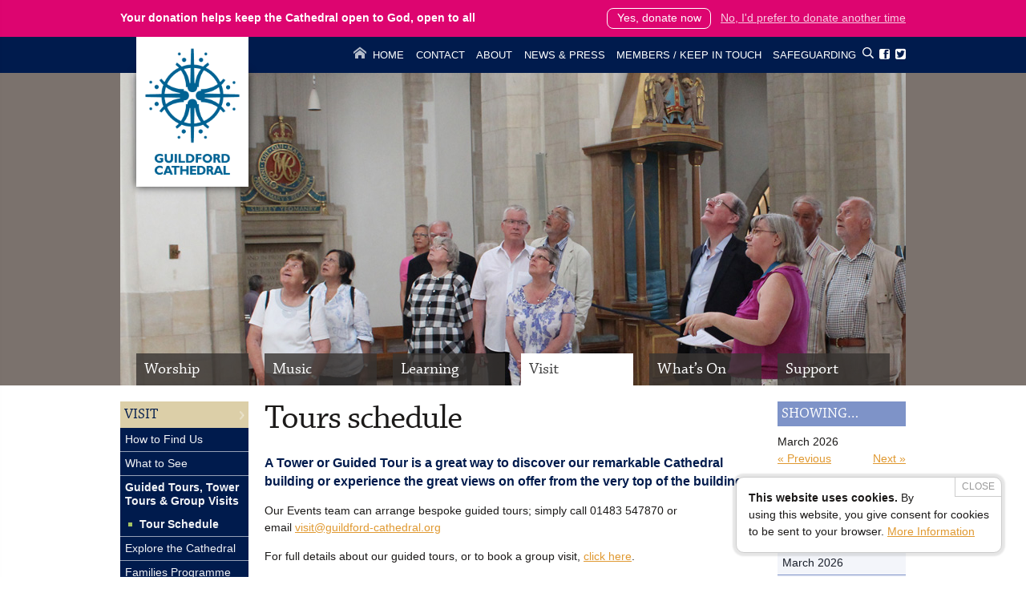

--- FILE ---
content_type: text/html; charset=UTF-8
request_url: https://www.guildford-cathedral.org/visit/tours/schedule/march
body_size: 6967
content:
<!DOCTYPE html PUBLIC "-//W3C//DTD XHTML 1.0 Strict//EN" "http://www.w3.org/TR/xhtml1/DTD/xhtml1-strict.dtd">
<html xmlns="http://www.w3.org/1999/xhtml" xml:lang="en" lang="en">
	<head>
		<link rel="stylesheet" href="https://use.typekit.net/fmm5ipm.css">
		<link rel="stylesheet" type="text/css" href="/core/css/columns.css?1400153682" media="all" />		<link rel="stylesheet" type="text/css" href="/css/layout.css?1610381714" media="screen, projection" />		<link rel="stylesheet" type="text/css" href="/css/style.css?1748609689" media="all" />		<link rel="stylesheet" type="text/css" href="/css/print.css?1213620212" media="print" />		<link rel="stylesheet" type="text/css" href="/core/css/jquery/jquery.cookiepopup.css?1458932099" media="all" />		<link rel="stylesheet" type="text/css" href="/css/handheld.css?1607794128" media="screen and (max-width: 740px)" />				
		<!--[if lte IE 6]>
			<link rel="stylesheet" type="text/css" href="/css/layout-style-ie7.css?130921" />
			<script type="text/javascript" src="/core/scripts/pngfix.js" defer="defer"></script>
		<![endif]-->
		<!--[if IE 7]>
			<link rel="stylesheet" type="text/css" href="/css/layout-style-ie7.css?130921" />
		<![endif]-->
		
				<meta name="y_key" content="380594692519d29b" />
		<meta name="viewport" content="width=device-width, initial-scale=1.0" />
		
		<link rel="apple-touch-icon" sizes="180x180" href="/graphics/favicon/apple-touch-icon.png?v=m2RpeJBAvw">
		<link rel="icon" type="image/png" sizes="32x32" href="/graphics/favicon/favicon-32x32.png?v=m2RpeJBAvw">
		<link rel="icon" type="image/png" sizes="16x16" href="/graphics/favicon/favicon-16x16.png?v=m2RpeJBAvw">
		<link rel="manifest" href="/graphics/favicon/site.webmanifest?v=m2RpeJBAvw">
		<link rel="mask-icon" href="/graphics/favicon/safari-pinned-tab.svg?v=m2RpeJBAvw" color="#7e93c8">
		<link rel="shortcut icon" href="/graphics/favicon/favicon.ico?v=m2RpeJBAvw">
		<meta name="msapplication-TileColor" content="#7e93c8">
		<meta name="msapplication-config" content="/graphics/favicon/browserconfig.xml?v=m2RpeJBAvw">
		<meta name="theme-color" content="#ffffff">
		
				<title>Guildford Cathedral - Tour Schedule</title>
		
		<script type="text/javascript" src="/core/scripts/jquery.js"></script>
				
<!-- Global site tag (gtag.js) - Google Analytics -->
<script async src="https://www.googletagmanager.com/gtag/js?id=UA-4935453-1"></script>
<script>
  window.dataLayer = window.dataLayer || [];
  function gtag(){dataLayer.push(arguments);}
  gtag('js', new Date());
  gtag('config', 'UA-4935453-1', {"anonymize_ip":true});
</script>
	</head>
	<body class="visit">
							<div id="top-banner">
				<div class="inner">
					<p><strong>Your donation helps keep the Cathedral open to God, open to all</strong></p>
					<p class="donate"><a href="https://guildfordcathedral.enthuse.com/cp/51b56/fundraiser" target="_blank">Yes, donate now</a></p>
					<p class="hide"><a href="?hide-donation-banner=1">No, I&#39;d prefer to donate another time</a></p>
				</div>
			</div>
		
		<div id="handheld-header">
			<a href="/" class="logo"><img src="/graphics/handheld-logo.png" alt="Guildford Cathedral" /></a>
			<a href="#handheld-nav" title="Menu" class="menu"><img src="/core/graphics/fa/solid/bars.svg" alt="Menu" /></a>
		</div>
		<div id="handheld-nav">
			<ul  class="nav"><li  class=" home"><a href="/" >Home</a></li><li  class=" worship"><a href="/worship" >Worship</a><ul ><li  class=" services"><a href="/worship/services" >Services</a><ul ><li  class=" explained"><a href="/worship/services/explained" >Services Explained</a></li><li  class=" advent-theological-reflections"><a href="/worship/services/advent-theological-reflections" >Advent Theological Reflections</a><ul ><li  class=" sunday-30-november-introduction-to-advent"><a href="/worship/services/advent-theological-reflections/sunday-30-november-introduction-to-advent" >Sunday 30 November | Introduction to Advent</a></li><li  class=" the-prophets"><a href="/worship/services/advent-theological-reflections/the-prophets" >Sunday 7 December | The Prophets</a></li><li  class=" sunday-14-december-john-the-baptist"><a href="/worship/services/advent-theological-reflections/sunday-14-december-john-the-baptist" >Sunday 14 December | John the Baptist</a></li><li  class=" sunday-21-december-mary-mother-of-jesus"><a href="/worship/services/advent-theological-reflections/sunday-21-december-mary-mother-of-jesus" >Sunday 21 December | Mary Mother of Jesus</a></li></ul></li></ul></li><li  class=" chapels"><a href="/worship/chapels" >Chapels</a></li><li  class=" prayer"><a href="/worship/prayer" >Prayer</a><ul ><li  class=" cw"><a href="/worship/prayer/cw" >Common Worship</a><ul ><li  class=" morning"><a href="/worship/prayer/cw/morning" >Morning Prayer</a></li><li  class=" evening"><a href="/worship/prayer/cw/evening" >Evening Prayer</a></li><li  class=" night"><a href="/worship/prayer/cw/night" >Night Prayer</a></li></ul></li><li  class=" bcp"><a href="/worship/prayer/bcp" >Book of Common Prayer</a><ul ><li  class=" morning"><a href="/worship/prayer/bcp/morning" >Mattins</a></li><li  class=" evening"><a href="/worship/prayer/bcp/evening" >Evensong</a></li><li  class=" night"><a href="/worship/prayer/bcp/night" >Compline</a></li></ul></li><li  class=" cycle"><a href="/worship/prayer/cycle" >Cathedral Prayer Cycle</a></li></ul></li><li  class=" sermons"><a href="/worship/sermons" >Sermons</a><ul ><li  class=" CommunityRollSermon"><a href="/worship/sermons/CommunityRollSermon" >Community Roll 2025| 18 May 2025</a></li><li  class=" RJS"><a href="/worship/sermons/RJS" >Sermon | Racial Justice Sunday 9 February 2025 </a></li></ul></li><li  class=" rites"><a href="/worship/rites" >Baptisms, weddings, funerals and memorials</a></li><li  class=" young-people"><a href="/worship/young-people" >Children and Young People</a></li><li  class=" flowers"><a href="/worship/flowers" >Flowers</a></li><li  class=" Individual_Prayer"><a href="/worship/Individual_Prayer" >Individual Prayer</a></li></ul></li><li  class=" music"><a href="/music" >Music</a><ul ><li  class=" music-patrons-scheme"><a href="/music/music-patrons-scheme" >Music Patrons' Scheme </a><ul ><li  class=" notes-newsletters"><a href="/music/music-patrons-scheme/notes-newsletters" >Notes Newsletters</a></li></ul></li><li  class=" choir"><a href="/music/choir" >Cathedral Choir</a><ul ><li  class=" boys"><a href="/music/choir/boys" >Boy Choristers</a></li><li  class=" girls"><a href="/music/choir/girls" >Girl Choristers</a></li><li  class=" lay-clerks"><a href="/music/choir/lay-clerks" >Lay Clerks</a></li><li  class=" discography"><a href="/music/choir/discography" >Discography</a></li><li  class=" choir-association"><a href="/music/choir/choir-association" >Guildford Cathedral Choir Association</a></li></ul></li><li  class=" organists"><a href="/music/organists" >Organists</a><ul ><li  class=" organist"><a href="/music/organists/organist" >Organist</a></li><li  class=" sub-organist"><a href="/music/organists/sub-organist" >Sub Organist</a></li><li  class=" scholarships"><a href="/music/organists/scholarships" >Organ Scholarships</a><ul ><li  class=" organ-scholar-2025-25-jozef"><a href="/music/organists/scholarships/organ-scholar-2025-25-jozef" >Organ Scholar 2025/26 | Jozef Gaszka</a></li><li  class=" organ-scholar-2024-25-george-baldwin"><a href="/music/organists/scholarships/organ-scholar-2024-25-george-baldwin" >Organ Scholar 2024/25 | George Baldwin</a></li><li  class=" JeremyWan"><a href="/music/organists/scholarships/JeremyWan" >Organ Scholar 2023/24 | Jeremy Wan </a></li></ul></li><li  class=" previous"><a href="/music/organists/previous" >Previous Organists</a></li></ul></li><li  class=" organ"><a href="/music/organ" >Organ</a></li><li  class=" singers"><a href="/music/singers" >Guildford Cathedral Singers</a></li><li  class=" visiting-choirs"><a href="/music/visiting-choirs" >Visiting Choirs</a></li><li  class=" bellringing"><a href="/music/bellringing" >Bellringing</a></li></ul></li><li  class=" learn"><a href="/learn" >Learning</a><ul ><li  class=" role"><a href="/learn/role" >Our Role</a></li><li  class=" holy-spirit"><a href="/learn/holy-spirit" >Holy Spirit</a></li><li  class=" history"><a href="/learn/history" >History</a><ul ><li  class=" beginnings"><a href="/learn/history/beginnings" >Beginnings</a></li><li  class=" foundations"><a href="/learn/history/foundations" >Laying Foundations</a></li><li  class=" post-war"><a href="/learn/history/post-war" >Waiting in the Early Post-War Years</a></li><li  class=" brick-givers"><a href="/learn/history/brick-givers" >Brick-givers</a></li><li  class=" nave"><a href="/learn/history/nave" >Construction of the Nave</a></li><li  class=" consecration"><a href="/learn/history/consecration" >The Consecration</a></li><li  class=" today"><a href="/learn/history/today" >The Cathedral Today</a></li><li  class=" maufes-vision"><a href="/learn/history/maufes-vision" >Maufe&rsquo;s Vision</a></li></ul></li><li  class=" schools"><a href="/learn/schools" >Schools</a><ul ><li  class=" diocesan-eco-day"><a href="/learn/schools/diocesan-eco-day" >Diocesan Eco Day | Thursday 30 April 2026</a></li><li  class=" visits"><a href="/learn/schools/visits" >Types of Visit</a></li><li  class=" plan"><a href="/learn/schools/plan" >Planning Your Visit</a><ul ><li  class=" important-information-for-your-visit"><a href="/learn/schools/plan/important-information-for-your-visit" >Important information for your visit</a></li></ul></li><li  class=" prices"><a href="/learn/schools/prices" >Prices for School Visits and Workshops</a></li><li  class=" non-uksen"><a href="/learn/schools/non-uksen" >Non-UK and SEN</a></li><li  class=" resources"><a href="/learn/schools/resources" >Resources</a></li><li  class=" team"><a href="/learn/schools/team" >The Education Team</a></li><li  class=" contact"><a href="/learn/schools/contact" >Contact Us</a></li><li  class=" faq"><a href="/learn/schools/faq" >Frequently Asked Questions</a></li></ul></li><li  class=" families"><a href="/learn/families" >Families Programme</a><ul ><li  class=" information"><a href="/learn/families/information" >Information</a></li></ul></li><li  class=" cathedral"><a href="/learn/cathedral" >Around the Cathedral</a><ul ><li  class=" gallery"><a href="/learn/cathedral/gallery" >Photo Gallery</a></li></ul></li><li  class=" archive"><a href="/learn/archive" >Guildford Cathedral Archives</a><ul ><li  class=" our-collections"><a href="/learn/archive/our-collections" >Our Collections</a></li><li  class=" access-our-archives"><a href="/learn/archive/access-our-archives" >Access our Archives</a></li><li  class=" volunteer-in-our-archive"><a href="/learn/archive/volunteer-in-our-archive" >Volunteer in our Archive</a></li><li  class=" depositing-records"><a href="/learn/archive/depositing-records" >Depositing Records</a></li><li  class=" contact-us"><a href="/learn/archive/contact-us" >Contact Us</a></li></ul></li><li  class=" library"><a href="/learn/library" >Resources</a></li><li  class=" theological-library"><a href="/learn/theological-library" >Theological Library</a></li><li  class=" talks"><a href="/learn/talks" >Talks</a></li><li  class=" women-of-stag-hill"><a href="/learn/women-of-stag-hill" >Women of Stag Hill</a><ul ><li  class=" juliet-dunmur"><a href="/learn/women-of-stag-hill/juliet-dunmur" >Juliet Dunmur</a></li><li  class=" dianna-gwilliams"><a href="/learn/women-of-stag-hill/dianna-gwilliams" >Dianna Gwilliams</a></li></ul></li></ul></li><li  class="current visit"><a href="/visit" >Visit</a><ul ><li  class=" directions"><a href="/visit/directions" >How to Find Us</a></li><li  class=" attractions"><a href="/visit/attractions" >What to See</a><ul ><li  class=" childrens-garden"><a href="/visit/attractions/childrens-garden" >Children's Garden</a></li></ul></li><li  class="current tours"><a href="/visit/tours" >Guided Tours, Tower Tours &amp; Group Visits</a><ul ><li  class="current schedule"><a href="/visit/tours/schedule" >Tour Schedule</a></li></ul></li><li  class=" explore"><a href="/visit/explore" >Explore the Cathedral</a></li><li  class=" families"><a href="/visit/families" >Families Programme</a></li><li  class=" accessibility"><a href="/visit/accessibility" >Accessibility</a></li><li  class=" shop"><a href="/visit/shop" >Cathedral Shop</a></li><li  class=" cafe-and-restaurant"><a href="/visit/cafe-and-restaurant" >Seasons Caf&eacute;</a></li><li  class=" treasury"><a href="/visit/treasury" >Treasury</a></li><li  class=" partner-attractions"><a href="/visit/partner-attractions" >Partner Attractions</a></li></ul></li><li  class=" events"><a href="/events" >What&rsquo;s On</a><ul ><li  class=" diary"><a href="/events/diary" >Cathedral Diary</a></li><li  class=" boxoffice"><a href="/events/boxoffice" >Box Office</a><ul ><li  class=" legal"><a href="/events/boxoffice/legal" >Terms &amp; Conditions</a></li></ul></li><li  class=" filming"><a href="/events/filming" >Filming &amp; TV</a></li><li  class=" venue-hire"><a href="/events/venue-hire" >Venue Hire: The Cathedral</a></li><li  class=" knife-angel"><a href="/events/knife-angel" >Knife Angel | 1-30 March 2023</a><ul ><li  class=" knife-angel-farewell-6-30pm-30-march"><a href="/events/knife-angel/knife-angel-farewell-6-30pm-30-march" >Knife Angel Farewell | 6.30pm 30 March</a></li><li  class=" knife-angel-supporters-and-sponsors"><a href="/events/knife-angel/knife-angel-supporters-and-sponsors" >KNIFE ANGEL | Supporters and Sponsors</a></li><li  class=" knife-angel-diary-of-events"><a href="/events/knife-angel/knife-angel-diary-of-events" >Knife Angel Diary of Events</a></li><li  class=" press-release"><a href="/events/knife-angel/press-release" >Press Release | 18 January 2023</a></li><li  class=" fundraising-concert-pay-what-you-wish"><a href="/events/knife-angel/fundraising-concert-pay-what-you-wish" >Fundraising Concert by The Rock Choir - 15 March 6.30pm</a></li><li  class=" school-visits-resources-for-schools"><a href="/events/knife-angel/school-visits-resources-for-schools" >School Visits &amp; Resources for Schools</a></li><li  class=" how-you-can-help-donate-or-sponsor"><a href="/events/knife-angel/how-you-can-help-donate-or-sponsor" >How You Can Help | Sponsor, Donate or Volunteer</a></li><li  class=" knife-angel-art-competition"><a href="/events/knife-angel/knife-angel-art-competition" >Knife Angel Art Competition</a></li></ul></li><li  class=" coffee-concerts"><a href="/events/coffee-concerts" >Coffee Concerts 2026</a></li><li  class=" families-2026"><a href="/events/families-2026" >Families | 2026</a></li><li  class=" tower-tours-2024"><a href="/events/tower-tours-2024" >Tower Tours &amp; Guided Tours</a></li><li  class=" sunday-30th-november-2025-to-monday-2nd-february-2026-joy-to-the-world-christmas-art-exhibition-the-christmas-art-exhibition"><a href="/events/sunday-30th-november-2025-to-monday-2nd-february-2026-joy-to-the-world-christmas-art-exhibition-the-christmas-art-exhibition" >Schools Christmas Art Exhibition | 30 Nov 25 - 2 Feb 26</a></li><li  class=" whats-on-january-2026"><a href="/events/whats-on-january-2026" >What's On | January 2026</a></li><li  class=" the-music-of-queen"><a href="/events/the-music-of-queen" >The Music of Queen by Candlelight | 23 Jan 2026</a></li><li  class=" the-music-of-fleetwood-mac-by-candlelight"><a href="/events/the-music-of-fleetwood-mac-by-candlelight" >The Music of Fleetwood Mac by Candlelight | 24 Jan 2026 </a></li><li  class=" pink-floyd-by-candlelight"><a href="/events/pink-floyd-by-candlelight" >The Music of Pink Floyd by Candlelight | 27 February 2026</a></li><li  class=" the-music-of-abba-by-candlelight"><a href="/events/the-music-of-abba-by-candlelight" >The Music of ABBA by Candlelight | 28 February 2026</a></li><li  class=" an-evening-of-radiohead-13-and-14-march-2026"><a href="/events/an-evening-of-radiohead-13-and-14-march-2026" >An Evening of Radiohead | 13 and 14 March 2026</a></li><li  class=" the-music-of-Elvis"><a href="/events/the-music-of-Elvis" >The Music of Elvis by Candlelight | 24 April 2026</a></li><li  class=" the-music-of-ed-sheeran-by-candlelight"><a href="/events/the-music-of-ed-sheeran-by-candlelight" >The Music of Ed Sheeran by Candlelight | 25 April 2026</a></li></ul></li><li  class=" support"><a href="/support" >Support</a><ul ><li  class=" why"><a href="/support/why" >Why Support Us?</a><ul ><li  class=" volunteer-garden-project"><a href="/support/why/volunteer-garden-project" >Volunteer Garden Project</a></li><li  class=" how-can-i-help"><a href="/support/why/how-can-i-help" >How Can I Help?</a></li></ul></li><li  class=" donate"><a href="/support/donate" >Donate Now</a></li><li  class=" music-patrons-scheme-support"><a href="/support/music-patrons-scheme-support" >Music Patrons' Scheme | Add your voice</a></li><li  class=" congregational-giving-2023"><a href="/support/congregational-giving-2023" >Congregational Giving</a><ul ><li  class=" presentation-by-canon-chris-hollingshurst-19-november-2023"><a href="/support/congregational-giving-2023/presentation-by-canon-chris-hollingshurst-19-november-2023" >Presentation by Canon Chris Hollingshurst | 19 November 2023</a></li></ul></li><li  class=" parish-giving-scheme"><a href="/support/parish-giving-scheme" >Parish Giving Scheme</a></li><li  class=" wills"><a href="/support/wills" >Gifts in Wills</a><ul ><li  class=" the-legacy-of-frank-buzzard"><a href="/support/wills/the-legacy-of-frank-buzzard" >The Legacy of Frank Buzzard</a></li></ul></li><li  class=" volunteer"><a href="/support/volunteer" >Volunteer | Join our Community</a><ul ><li  class=" why-volunteer"><a href="/support/volunteer/why-volunteer" >Volunteering Opportunities</a></li></ul></li><li  class=" trusts"><a href="/support/trusts" >Trusts and Foundations</a></li><li  class=" commroll"><a href="/support/commroll" >Community Roll</a></li><li  class=" friends"><a href="/support/friends" >Friends of Guildford Cathedral</a><ul ><li  class=" afternoon-tea-and-history-talk-tuesday-18-november-2025"><a href="/support/friends/afternoon-tea-and-history-talk-tuesday-18-november-2025" >Afternoon Tea and History Talk | Tuesday 18 November 2025</a></li><li  class=" projects-supported-by-the-friends"><a href="/support/friends/projects-supported-by-the-friends" >Projects Supported By The Friends</a></li><li  class=" chairs-report-2025"><a href="/support/friends/chairs-report-2025" >Chairs Report 2025</a></li></ul></li><li  class=" music-appeal"><a href="/support/music-appeal" >Guildford Cathedral Music Development Foundation</a></li><li  class=" coins-scheme-donate-old-and-foreign-coins"><a href="/support/coins-scheme-donate-old-and-foreign-coins" >Coins Scheme | Donate Old and Foreign Coins</a></li><li  class=" links"><a href="/support/links" >Cathedral-Parish Links</a></li><li  class=" cathedral-forum"><a href="/support/cathedral-forum" >Cathedral Forum | Expressions of Interest Invited</a></li></ul></li></ul><ul class="social_nav"><li><a href="/search" title="Search this website"><img src="/core/graphics/fa/regular/search.svg" style="filter: invert();" height="14" alt="Search" /></a></li><li><a href="https://www.facebook.com/GuildfordCathedral" target="_blank" title="Facebook" class="icon-font">&#xe603;</a></li><li><a href="https://twitter.com/GuildCath" target="_blank" title="Twitter" class="icon-font">&#xe602;</a></li></ul><ul  class="extra_nav"><li  class=" home"><a href="/" >Home</a></li><li  class=" contact"><a href="/contact" >Contact</a></li><li  class=" about"><a href="/about" >About</a></li><li  class=" news"><a href="/news" >News &amp; Press</a></li><li  class=" keep-in-touch"><a href="/keep-in-touch" >Members / Keep in Touch</a></li><li  class=" safeguarding"><a href="/safeguarding" >Safeguarding</a></li></ul>		</div>

				<div id="navbar">
			<div class="inner">
				<p class="logo"><a href="/" title="Home Page"><img src="/graphics/logo-new.png" alt="Guildford Cathedral" /></a></p>
				<ul class="social_nav"><li><a href="/search" title="Search this website"><img src="/core/graphics/fa/regular/search.svg" style="filter: invert();" height="14" alt="Search" /></a></li><li><a href="https://www.facebook.com/GuildfordCathedral" target="_blank" title="Facebook" class="icon-font">&#xe603;</a></li><li><a href="https://twitter.com/GuildCath" target="_blank" title="Twitter" class="icon-font">&#xe602;</a></li></ul><ul  class="extra_nav"><li  class=" home"><a href="/" >Home</a></li><li  class=" contact"><a href="/contact" >Contact</a></li><li  class=" about"><a href="/about" >About</a></li><li  class=" news"><a href="/news" >News &amp; Press</a></li><li  class=" keep-in-touch"><a href="/keep-in-touch" >Members / Keep in Touch</a></li><li  class=" safeguarding"><a href="/safeguarding" >Safeguarding</a></li></ul>			</div>
		</div>
						<div id="header">
			<div class="inner" style="background-image: url('/images/header/tour1.jpg'); height: 390px;">
								<ul  class="main_nav"><li  class=" worship"><a href="/worship" >Worship</a></li><li  class=" music"><a href="/music" >Music</a></li><li  class=" learn"><a href="/learn" >Learning</a></li><li  class="current visit"><a href="/visit" >Visit</a></li><li  class=" events"><a href="/events" >What&rsquo;s On</a></li><li  class=" support"><a href="/support" >Support</a></li></ul>			</div>
		</div>
				<div id="body">
			<div class="inner">
								<div id="left-sidebar" class="sidebar">
					<div class="wrapper">
						<p class="top-link"><a href="/visit">Visit</a></p><ul  class="menu"><li  class=" directions"><a href="/visit/directions" >How to Find Us</a></li><li  class=" attractions"><a href="/visit/attractions" >What to See</a></li><li  class="current tours"><a href="/visit/tours" >Guided Tours, Tower Tours &amp; Group Visits</a><ul ><li  class="current schedule"><a href="/visit/tours/schedule" >Tour Schedule</a></li></ul></li><li  class=" explore"><a href="/visit/explore" >Explore the Cathedral</a></li><li  class=" families"><a href="/visit/families" >Families Programme</a></li><li  class=" accessibility"><a href="/visit/accessibility" >Accessibility</a></li><li  class=" shop"><a href="/visit/shop" >Cathedral Shop</a></li><li  class=" cafe-and-restaurant"><a href="/visit/cafe-and-restaurant" >Seasons Caf&eacute;</a></li><li  class=" treasury"><a href="/visit/treasury" >Treasury</a></li><li  class=" partner-attractions"><a href="/visit/partner-attractions" >Partner Attractions</a></li></ul>											</div>
				</div>
								<div id="right-sidebar" class="sidebar">
					<div class="diary-controls"><h2>Showing&hellip;</h2><p>March 2026</p><p class="controls"><a href="/visit/tours/schedule/april" class="next" title="April 2026">Next &raquo;</a><a href="/visit/tours/schedule/february" class="previous" title="February 2026">&laquo; Previous</a></p><div class="diary-month-list"><h2 class="block">Show month:</h2><ul class="flat links"><li><a href="/visit/tours/schedule/january">January 2026</a></li><li><a href="/visit/tours/schedule/february">February 2026</a></li><li class="current"><a href="/visit/tours/schedule/march">March 2026</a></li><li><a href="/visit/tours/schedule/april">April 2026</a></li><li><a href="/visit/tours/schedule/may">May 2026</a></li><li><a href="/visit/tours/schedule/june">June 2026</a></li><li><a href="/visit/tours/schedule/july">July 2026</a></li><li><a href="/visit/tours/schedule/august">August 2026</a></li><li><a href="/visit/tours/schedule/september">September 2026</a></li><li><a href="/visit/tours/schedule/october">October 2026</a></li><li><a href="/visit/tours/schedule/november">November 2026</a></li><li><a href="/visit/tours/schedule/december">December 2026</a></li></ul></div></div>				</div>
								<div id="content" class="has-left-sidebar has-right-sidebar ">
					<h1>Tours schedule</h1>					<p class="highlight">A Tower or Guided Tour is a great way to discover our remarkable Cathedral building or experience the great views on offer from the very top of the building.</p>

<p>Our Events team can arrange bespoke guided tours; simply call 01483 547870 or email&nbsp;<a href="/cdn-cgi/l/email-protection#c8bea1bba1bc88afbda1a4acaea7baace5aba9bca0adacbaa9a4e6a7baaf"><span class="__cf_email__" data-cfemail="4e38273d273a0e293b27222a28213c2a632d2f3a262b2a3c2f2260213c29">[email&#160;protected]</span></a></p>

<p>For full details about our guided tours, or to book a group visit, <a href="/visit/tours">click here</a>.</p>

<p>&nbsp;</p>
<div class="diary"><p><strong>There are currently no tours being advertised for March 2026.</strong> Please <a href="/contact">contact us</a> to find out if any tours are planned.</p></div>				</div>
			</div>
		</div>
		<div id="footer">
			<div class="inner">
				<ul  class="main_nav"><li  class=" worship"><a href="/worship" >Worship</a></li><li  class=" music"><a href="/music" >Music</a></li><li  class=" learn"><a href="/learn" >Learning</a></li><li  class="current visit"><a href="/visit" >Visit</a></li><li  class=" events"><a href="/events" >What&rsquo;s On</a></li><li  class=" support"><a href="/support" >Support</a></li></ul>				<div class="cols cols-4">
					<div class="col col-spans">
						<p class="breadcrumbs"><strong>You are in: </strong>
							<a href="/">Home</a> &raquo; <a href="/visit">Visit</a> &raquo; <a href="/visit/tours">Guided Tours, Tower Tours &amp; Group Visits</a> &raquo; <a href="/visit/tours/schedule">Tour Schedule</a>						</p>
						<p class="copyright">&copy; <a href="/website/copyright">Copyright</a> Guildford Cathedral, 2008-2026. All rights reserved. <a href="https://www.hiltonian.com/?utm_source=Guildford Cathedral&utm_medium=web&utm_campaign=Client%20Footer" target="_blank" title="Website Design and Development services based in the UK" class="subtle">Website Development by Hiltonian Media</a>.</p>
						<p id="cookie-info" class="copyright"><strong>This website uses cookies.</strong> By using this website, you give consent for cookies to be sent to your browser. <a title="Cookies: information about why they are used and how you can control them" href="/website/cookies">More Information</a> </p>
					</div>
					<div class="col">
						<ul class="flat links">
							<li><a href="/website">About this Website</a></li>
							<li><a href="/website/privacy">Privacy Notice</a></li>
							<li><a href="/website/cookies">Cookie Policy</a></li>
						</ul>
					</div>
				</div>
								<p class="legal">The Cathedral Church of the Holy Spirit, Guildford, Charity no 1207356.  The mission and ministry of Guildford Cathedral is supported by Guildford Cathedral Enterprises Ltd (Reg 0229914, which is a wholly owned subsidiary of Guildford Cathedral.</p>
								<ul class="social_nav"><li><a href="/search" title="Search this website"><img src="/core/graphics/fa/regular/search.svg" style="filter: invert();" height="14" alt="Search" /></a></li><li><a href="https://www.facebook.com/GuildfordCathedral" target="_blank" title="Facebook" class="icon-font">&#xe603;</a></li><li><a href="https://twitter.com/GuildCath" target="_blank" title="Twitter" class="icon-font">&#xe602;</a></li></ul><ul  class="extra_nav"><li  class=" home"><a href="/" >Home</a></li><li  class=" contact"><a href="/contact" >Contact</a></li><li  class=" about"><a href="/about" >About</a></li><li  class=" news"><a href="/news" >News &amp; Press</a></li><li  class=" keep-in-touch"><a href="/keep-in-touch" >Members / Keep in Touch</a></li><li  class=" safeguarding"><a href="/safeguarding" >Safeguarding</a></li></ul>				<div class="clear">&nbsp;</div>
			</div>
		</div>
		<script data-cfasync="false" src="/cdn-cgi/scripts/5c5dd728/cloudflare-static/email-decode.min.js"></script><script type="text/javascript" src="/core/scripts/jquery/jquery.history.js"></script>
		<script type="text/javascript" src="/core/scripts/jquery/jquery.overlay.js"></script>
		<script type="text/javascript" src="/core/scripts/jquery/jquery.scrollTo.js"></script>
		<script type="text/javascript" src="/core/scripts/jquery/jquery.cookie.js"></script>
		<script type="text/javascript" src="/core/scripts/jquery/jquery.localScroll.js"></script>
		<script type="text/javascript" src="/core/scripts/jquery/jquery.fieldHint.js"></script>
		<script type="text/javascript" src="/core/scripts/jquery/jquery.slideshowBasic.js"></script>
		<script type="text/javascript" src="/core/scripts/jquery/jquery.cookiepopup.js"></script>
		<script type="text/javascript" src="/core/scripts/jquery/jquery.mousewheel.js"></script>
		<script type="text/javascript" src="/core/scripts/jquery/jquery.touchwipe.js"></script>
		<script type="text/javascript" src="/core/scripts/jquery/jquery.carouFredSel.js"></script>
		<script type="text/javascript" src="/core/scripts/jquery/jquery.marquee.js"></script>
		<script type="text/javascript" src="/core/scripts/jquery/jquery.sidr-3.js"></script>
		<script type="text/javascript" src="/scripts/script.js?1740145831"></script>
				<script type="text/javascript">
			if (!isHandheld()) {
				$('#header > .inner').slideshow({
					sleep: 4,
					fade: 2,
					images: ["\/images\/header\/tour1.jpg","\/images\/header\/tour2.jpg","\/images\/header\/tour3.jpg","\/images\/header\/tour4.jpg","\/images\/header\/tour5.jpg","\/images\/header\/tourgroup.jpg"]				});
			}
		</script>
				<script type="text/javascript" src="//platform.twitter.com/widgets.js"></script>
	<script defer src="https://static.cloudflareinsights.com/beacon.min.js/vcd15cbe7772f49c399c6a5babf22c1241717689176015" integrity="sha512-ZpsOmlRQV6y907TI0dKBHq9Md29nnaEIPlkf84rnaERnq6zvWvPUqr2ft8M1aS28oN72PdrCzSjY4U6VaAw1EQ==" data-cf-beacon='{"version":"2024.11.0","token":"3e518ed566054135a090069deb8d67ea","r":1,"server_timing":{"name":{"cfCacheStatus":true,"cfEdge":true,"cfExtPri":true,"cfL4":true,"cfOrigin":true,"cfSpeedBrain":true},"location_startswith":null}}' crossorigin="anonymous"></script>
</body>
</html>


--- FILE ---
content_type: text/css
request_url: https://www.guildford-cathedral.org/core/css/columns.css?1400153682
body_size: -133
content:
.cols {
	float: left;
	margin: 0;
	position: relative;
	width: 100%;
}
 
.cols .col,
.cols .col-span {
	position: relative;
	float: left;
	padding: 0;
	overflow: hidden;
	box-sizing: border-box; *behavior: url(/core/scripts/boxsizing.htc);
	-moz-box-sizing: border-box;
}

.cols-1 .col { width: 100%; }
.cols-2 .col { width: 50%; }
.cols-3 .col { width: 33.333333%; }
.cols-4 .col { width: 25%; }
.cols-3 .col-span { width: 66.666666%; }
.cols-4 .col-span { width: 50%; }
.cols-4 .col-spans { width: 75% }

/* Overrides:
.cols {	width: 1000px; margin-bottom: 20px; margin-left: -20px; }
.cols .col { padding-left: 20px; }
*/

--- FILE ---
content_type: text/css
request_url: https://www.guildford-cathedral.org/css/layout.css?1610381714
body_size: 2239
content:
body, html {
	margin: 0;
	padding: 0;
	height: 100%;
}

body {
	display: table;
	width: 100%;
	height: 100%;
}

.cols {	width: 1000px; margin-bottom: 20px; margin-left: -20px; }
.cols .col { padding-left: 20px; }
.cols + * { margin-top: 0; }
.cols.cols-4-span-3 .col { width: 25% }
.cols.cols-4-span-3 .col-span { width: 75% }

.has-left-sidebar .cols, .has-right-sidebar .cols { width: 820px; }
.has-left-sidebar.has-right-sidebar .cols { width: 640px; }
#footer .cols {	width: 960px; }

#handheld-nav, #handheld-header {
	display: none;
}

#navbar, #header, #body, #footer {
	display: table-row;
	height: 100%;
}

#header, #body {
	height: auto;
	vertical-align: top;
}

#navbar {
	background-color: #001B4D;
	float: left;
	width: 100%;
	height: 45px;
}

#navbar p.logo {
	position: absolute;
	top: 0;
	left: 20px;
	z-index: 10;
	width: 140px;
}

#navbar p.logo a {
	position: relative;
	z-index: 10;
}

#navbar p.logo img {
	max-width: 100%;
}

#navbar p.logo:before {
	display: block;
	width: 140px;
	height: 142px;
	position: absolute;
	top: 45px;
	content: " ";
	-webkit-box-shadow:  0px 0px 10px 0px rgba(0, 0, 0, 0.75);
    box-shadow:  0px 0px 10px 0px rgba(0, 0, 0, 0.75);
	z-index: 9;
}

body.makeyourmark #navbar p.logo:before {
	height: 135px;
}

ul.extra_nav,
ul.social_nav {
	float: right;
	/*height: 100%;*/
	display: block;
	margin: 0;
	padding: 0;
	list-style-type: none;
}

ul.extra_nav li,
ul.social_nav li {
	float: left;
	display: block;
	height: 45px;
	line-height: 45px;
	margin: 0;
	padding: 0 0 0 1em;
	background-image: none;
}

ul.social_nav li {
	padding-left: 0.5em;
}

ul.extra_nav li a,
ul.social_nav li a {
	color: White;
	text-decoration: none;
	padding-bottom: 2px;
	display: inline-block;
	text-transform: uppercase;
}

ul.extra_nav li.home a:before {
	content: "\e600\00a0";
	color: #B3BBCA;
}

#footer ul.extra_nav li.home a:before {
	color: #A79D81;
}

ul.extra_nav li a,
ul.social_nav li a,
div.search-form input {
	font-size: 0.9em;
}

ul.extra_nav li a:hover,
ul.social_nav li a:hover {
	border-bottom: 2px solid #DCCFA8;
	padding-bottom: 0px;
}

ul.extra_nav li.current a,
ul.social_nav li.current a {
	border-bottom: 2px solid #DCCFA8;
	padding-bottom: 0px;
}

div.search-form {
	float: right;
	margin: 0 0 0 1em;
	height: 45px;
	line-height: 45px;
}

div.search-form form {
	display: inline-block;
	border: 1px solid #7E93C8;
	background-color: White;
}

#footer div.search-form form {
	border-color: #E3D9BA;
}

div.search-form label {
	
}

#navbar div.search-form input,
#footer div.search-form input {
	width: 120px;
	border: 0;
	padding: 3px;
}

div.search-form button {
	color: #778B3B;
	width: 22px;
	height: 18px;
	margin: 0;
	padding: 0;
	text-indent: 50px;
	background-image: url(/graphics/search.gif);
	background-position: 3px 1px;
	background-repeat: no-repeat;
	background-color: White;
	border: 0;
	overflow: hidden;
	cursor: pointer;
}



#navbar input.blur,
#footer input.blur {
	text-transform: uppercase;
}


#header, #footer {
	background-color: #7B726D;
}

#header .inner {
	min-height: 200px;
	clear: both;
	position: relative;
	overflow: hidden;
	background-position: 50% 0%;
	background-size: contain;
	background-repeat: no-repeat;
}

ul.main_nav {
	display: block;
	list-style-type: none;
	padding: 0;
}

#header ul.main_nav {
	position: absolute;
	bottom: 0;
	left: 0;
	margin: 0;
}

#footer ul.main_nav {
	margin: -20px 0 20px -20px;
	float: left;
}

ul.main_nav li {
	display: block;
	float: left;
	padding: 0;
	margin: 0;
	background-image: none;
}

ul.main_nav li a {
	display: block;
	background-color: #383431;
	background-color: rgba(56,52,49,0.8);
	color: White;
	margin: 0 0 0 20px;
	padding: 10px;
	min-width: 120px;
	text-decoration: none;
	font-size: 20px;
	line-height: 1em;
}

ul.main_nav li a:hover {
	background-color: #7E93C8;
	background-color: rgba(126,147,200,0.8);
}

#footer ul.main_nav li a {
	background-color: #555351;
	color: White;
}

#footer ul.main_nav li a:hover {
	background-color: #858382;
}

ul.main_nav li.current a {
	background-color: White;
	color: #444;
}

ul.main_nav li.current a:hover {
	background-color: White;
	color: #000;
}

#footer ul.main_nav ul {
	display: none;
}

ul.main_nav ul {
	display: none;
	position: absolute;
	z-index: 1000;
	bottom: 0;
	margin: 0 0 0 20px;
	width: 140px;
	overflow: auto;
}

ul.main_nav ul li {
	float: none;
}

ul.main_nav ul li a {
	display: block;
	margin: 0;
	padding: 5px 5px 5px 10px;
	min-width: inherit;
	font-size: 16px;
	line-height: 1.3em;
}

ul.main_nav ul li a:hover {
	
}

ul.main_nav ul li.current a {
	
}

ul.main_nav ul li.current a:hover {
	
}



.inner {
	width: 980px;
	margin: 0px auto;
	position: relative;
}

#body {
	padding: 20px 0;
}

#body > .inner {
	padding: 20px 0;
}

#footer {
	clear: both;
	color: #F8F5ED;
	margin: 20px 0 0 0;
	float: left;
	width: 100%;
	padding-bottom: 20px;
}

#footer > .inner {
	background-color: #2E2B29;
	padding: 20px 20px 0px 20px;
	height: 100%;
	width: 940px;
}

#footer a {
	color: #E3D9BA;
}

#footer ul.flat {
	border-top: 2px solid White;
	border-color: #E3D9BA;
}

#footer ul.flat li {
	border-color: #E3D9BA;
	background-color: #555351;
	
}

#footer ul.flat.links li a:hover {
	background-color: #858382;
}

#footer p.copyright {
	font-size: 0.8em;
}

#footer p.legal {
	font-size: 0.7em;
}


/**********************************************************
 * Sidebars                                               *
 **********************************************************/

#left-sidebar,
#left-sidebar div.wrapper,
#right-sidebar {
	width: 160px;
}

#left-sidebar {
	float: left;
}

#right-sidebar {
	float: right;
}

#content {
	overflow: hidden;
}

#content.has-left-sidebar {
	margin-left: 180px;
}

#content.has-right-sidebar {
	margin-right: 180px;
}

#content.has-left-sidebar,
#content.has-right-sidebar {
	width: 800px;
}

#content.has-left-sidebar.has-right-sidebar {
	width: 620px;
}

div.fixed {
    position: fixed;
    top: 0;
	height: auto;
}

/**********************************************************
 * Sidebar Navigation                                     *
 **********************************************************/

p.top-link {
	margin: 0;
	padding: 0;
}

p.top-link a {
	display: block;
	color: #001B4D;
	font-size: 18px;
	background-color: #DCCFA8;
	text-decoration: none;
	text-transform: uppercase;
	line-height: 1.2em;
	padding: 6px 16px 6px 5px;
	background-position: right center;
	background-repeat: no-repeat;
	background-image: url(/graphics/top-link-arrow.png);
} 

p.top-link a:hover {
	background-image: url(/graphics/top-link-arrow-over.png);
}

ul.menu {
	border-bottom: 1px solid #95A0B5;
	padding: 0;
	clear: both;
	list-style-type: none;
	margin: 0 0 1em 0;
	background-color: #001B4D;
}

ul.menu li {
	display: block;
	border-bottom: 1px solid #95A0B5;
	padding: 0;
	margin: 0;
	background-image: none;
}

ul.menu li a {
	display: block;
	padding: 6px;
	text-decoration: none;
	line-height: 1.2em;
	color: White;
	color: rgba(255,255,255,0.95);
}

ul.menu li a:hover {
	background-color: #7E93C8;
}

ul.menu li.current > a {
	font-weight: bold;
}


ul.menu ul {
	padding: 0;
	margin: 0;
}

ul.menu li li {
	border-bottom: none;
	padding: 0 0 0 0;
}

ul.menu li li li {
	padding-left: 16px;
	background-position: 2px 7px;
}

ul.menu li li a {
	padding-left: 24px;
	background-image: url(/graphics/bullet.gif);
	background-position: 10px 12px;
	background-repeat: no-repeat;
}

#content ul.menu {
	margin-left: 0;
}


/**********************************************************
 * Overlay                                                *
 **********************************************************/
 
#overlay-screen {
	display: none;
	position: fixed;
	top: 0;
	left: 0;
	width: 100%;
	height: 100%;
	z-index: 1000;
	padding: 0;
	margin: 0;
	background-color: Black;
	opacity: 0.7;
}

#overlay-content {
	display: none;
    position: fixed;
    top: 0;
    left: 0;
	width: 0;
	height: 0;
    z-index: 1001;
	overflow: auto;
    padding: 20px;
	margin: 0;
	background-color: White;
    -webkit-border-radius: 6px;
	-moz-border-radius: 6px;
	border-radius: 6px; 
	/*-webkit-box-shadow: 0px 0px 20px 5px rgba(255, 255, 255, 0.8);
	-moz-box-shadow: 0px 0px 20px 5px rgba(255, 255, 255, 0.8);
	box-shadow: 0px 0px 20px 5px rgba(255, 255, 255, 0.8);*/
}

#overlay-loading {
	width: 100%;
	text-align: center;
	padding-top: 70px;
	background-image: url(/graphics/ajax-loader.gif);
	background-position: 50% 50px;
	background-repeat: no-repeat;
}

#overlay-loading span {
	text-transform: lowercase;
	font-variant: small-caps;
}


div.sidr {
	opacity: 1;
    display: block;
    position: fixed;
    top: 0;
    height: 100%;
    z-index: 999999;
    width: 260px;
    overflow-x: hidden;
    overflow-y: auto;
	background-color: White;
	padding: 10px;
	margin: 0;
	
	-webkit-box-shadow: 0 0 15px 0 rgba(0,0,0,0.5);
	box-shadow: 0 0 15px 0 rgba(0,0,0,0.5);
}

div.sidr * {
	box-sizing: border-box;
}

div.sidr-left {
	left: -300px;
	right: auto;
	border: 0;
}

div.sidr-right {
	left: auto;
	width: 400px;
	right: -440px;
	border: 0;
	padding: 0;
}

div.sidr-right.loading {
	background-image: url(/graphics/ajax-loader.gif);
	background-position: 50% 50%;
	background-repeat: no-repeat;
}

div.sidr p.sidr-close {
	cursor: pointer;
	text-align: right;
	vertical-align: middle;
}

div.sidr p.sidr-close * {
	vertical-align: middle;
}

div.sidr p.sidr-close img {
	height: 1em;
}


div.sidr ul.nav {
	list-style-type: none;
	margin: 0;
	padding: 0;
}

div.sidr ul.nav li {
	display: block;
	width: 100%;
	margin: 0;
	padding: 0;
	background-image: none;
}

div.sidr ul.nav li a {
	display: flex;
	position: relative;
	align-items: center;
	width: 100%;
	border-bottom: 1px solid #CCC;
	text-decoration: none;
	margin: 0;
	padding: 0.5em 5px;
	color: #333;
	justify-content: space-between;
}

div.sidr ul.nav li img.expand {
	height: 1em;
	border-left: 1px solid rgba(0,0,0,0.2);
    padding: 0 10px;
}

div.sidr ul.nav li.current > a {
	background-color: #EEE;
	font-weight: bold;
}

div.sidr ul.nav ul {
	display: none;
	padding-left: 1em;
}

div.sidr ul.nav ul li a {
	font-size: 0.8em;
}

div.sidr div.search-form {
	float: none;
	margin: 0.5em 0;
	height: auto;
	width: 100%;
}

div.sidr div.search-form form {
	display: flex;

}

div.sidr div.search-form input {
	font-size: 1em;
	border: 1px solid #CCC;
	border-right: 0;
	padding: 0.2em;
}

div.sidr div.search-form button {
	height: auto;
	background-position: 50%;
	width: 32px;
	border: 1px solid #CCC;
	border-left: 0;
}

div.sidr ul.extra_nav {
	 clear: left;
}

div.sidr ul.extra_nav li.home {
	display: none;
}

div.sidr ul.extra_nav li {
	float: none;
}

div.sidr ul.extra_nav li a,
div.sidr ul.social_nav li a {
	color: #666;
}

/**********************************************************
 * Top Banner                                             *
 **********************************************************/

div#top-banner {
	position: sticky;
	top: 0;
	background-color: #dd0570;
	color: White;
	z-index: 999;
	padding: 10px 0;
}

div#top-banner > div.inner {
	display: flex;
	justify-content: space-between;
	align-items: center;
}

div#top-banner p {
	margin-bottom: 0;
	line-height: 1em;
}

div#top-banner a {
	color: White;
}

div#top-banner p:first-child {
	flex-grow: 2;
}

div#top-banner p.donate {
	/*order: 3;
	margin-left: 0.8em;*/
	margin-right: 0.8em;
}

div#top-banner p.donate a {
	display: inline-block;
	border: 1px solid White;
	border-radius: 8px;
	padding: 0.1em 0.8em;
	text-decoration: none;
}

div#top-banner p.donate a:hover {
	background-color: White;
	color: #dd0570;
}

div#top-banner p.hide {
	margin-bottom: 0;
	opacity: 0.8;
}

--- FILE ---
content_type: text/css
request_url: https://www.guildford-cathedral.org/core/css/jquery/jquery.cookiepopup.css?1458932099
body_size: 156
content:
#cookie-warning {
	display: none;
	position: absolute;
	position: fixed;
	bottom: 30px;
	right: 30px;
	width: 300px;
	background-color: White;
	border: 1px solid #CCC;
	padding: 15px;
	box-shadow: 0px 0px 2px 4px rgba(0, 0, 0, 0.1);
	border-radius: 10px; 
	z-index: 2147483647;
	
	/* IE */
	filter: progid:DXImageTransform.Microsoft.Shadow(color='#DDDDDD', Direction=225, Strength=8);
	
	/* IE6 */
	_position: absolute;
	_top: 60px;
}

@media screen and (max-width:720px) {
	#cookie-warning {
		width: 100%;
		right: 0;
		bottom: 0;
		border: 0px;
		border-top: 1px solid #CCC;
		border-radius: 0px; 
		box-shadow: 0px 0px 2px 4px rgba(0, 0, 0, 0.5);
	}
}

#cookie-warning:not([dummy]) {
	/* IE9 */
	filter: progid:DXImageTransform.Microsoft.Shadow(enabled='false');
}

#cookie-warning > :first-child {
	margin-top: 0;
	padding-top: 0;
}

#cookie-warning > :last-child {
	margin-bottom: 0;
	padding-bottom: 0;
}

#cookie-warning a.cookie-close {
	float: right;
	position: relative;
	top: -15px;
	right: -15px;
	margin: 0 0 -5px 0;
	padding: 3px 8px;
	border-left: 1px solid #CCC;
	border-bottom: 1px solid #CCC;
	text-decoration: none;
	color: #999;
	text-transform: uppercase;
	font-size: 0.8em;
}

#cookie-warning a.cookie-close:hover {
	color: #666;
}



--- FILE ---
content_type: text/css
request_url: https://www.guildford-cathedral.org/core/css/forms.css
body_size: 2416
content:
/*************************************************************************
 * F O R M S   &   B U T T O N S                                         *
 *************************************************************************/

/* Form styles, courtesy of http://nidahas.com/sandbox/form_template.html */
.form-section { padding: 10px; margin: 0 0 10px 0; background-color: #FFF; border: 1px solid #5386B6; background-image: url(../graphics/white_bottom_fade.gif); background-position: left bottom; background-repeat: repeat-x;}

p.legend { margin-bottom: 1em; }
p.legend em { color: #C00; font-style: normal; }

div.errors { margin: 0 0 10px 0; padding: 5px 10px 5px 36px; border: #FC6 1px solid; background-color: #FFC; position: relative; }
div.errors.positive { border-color: #9C9; background-color: #EFE;}
div.errors.negative { border-color: #C00; background-color: #FEE;}
div.errors.info { border-color: #5386B6; background-color: #E8EFF5;}
div.errors p { margin: 0; }
div.errors p em { color: #C00; font-style: normal; font-weight: bold; }
div.errors img.icon { position: absolute; top: 5px; left: 10px; }
div.errors img.IE6.icon, div.errors span.IE6.icon  { left: -26px; position: absolute; top: 10px; } /* Fix for IE6 */

.form-container .control { clear: both; }
.form-container .control div.input { margin-left: 170px; }
.form-container p { margin: 0; }
.form-container p.note { margin-left: 170px; padding-bottom: 1em; font-size: 90%; color: #999; }
.form-container fieldset { margin: 10px 0; padding: 10px; border: #DDD 1px solid; }
.form-container legend { font-weight: bold; color: #666; }
.form-container textarea { font-size: 1em }
.form-container fieldset div { padding: 0.25em 0; }
.form-container label, 
.form-container span.label { font-weight: bold; margin-right: 10px; padding-right: 10px; width: 150px; display: block; float: left; text-align: right; position: relative; 	line-height: 1.3em; padding-bottom: 1em; }
.form-container label.error, 
.form-container span.error { color: #C00; }
.form-container label em, 
.form-container span.label em { position: absolute; right: -4px; top: 0; font-size: 130%; font-style: normal; color: #C00; }
.form-container label strong, 
.form-container span.label strong { font-weight: normal; }
.form-container em.required { color: #C00; font-weight: bold; font-size: 130%; cursor:help; }
.form-container input.error, 
.form-container textarea.error, 
.form-container select.error { border-color: #C00; background-color: #FEF; }
.form-container input:focus,
.form-container input.error:focus, 
.form-container textarea:focus {	background-color: #FFC; border-color: #FC6; }
.form-container div.controlset label, 
.form-container div.controlset input { display: inline; float: none; top: 0; margin: 0; }
.form-container div.controlset label { padding: 0; }
.form-container div.controlset { float: left; }
.form-container div.controlset p.note { margin-left: 0; margin-top: 1em; }
/*div.form-container div.buttons { margin-left: 170px; float: none; width: auto; }*/
.form-container span.before,
.form-container span.after {
	color: #999;
}

.form-container div.widelabel label, 
.form-container div.widelabel span.label { width: 300px;  }

.form-container span.input { display: block; margin-left: 170px; }

.form-container .hidden {
	position: absolute;
	left: -6500px;
	width: 1px;
	height: 1px;
	overflow: hidden;
}

.form-container div.inline {display: inline;}

.form-container div.inline label {
	float: none;
	margin: 0;
	padding: 1em 0 0.5em 0;
	text-align: left;
	width: auto;
	display: inline;
}

.form-container div.inline em.required {
	right: -10px;
	top: 0.7em;
}

.form-container input.fullwidth,
.form-container textarea.fullwidth,
.form-container select.fullwidth  {
	width: 100%;
}

.form-container p.note.fullwidth {
	margin-left: 0;
}

.form-container select {
	max-width: 350px
}

.form-container textarea {
	font-size: 12px;
}

legend {white-space:normal;}



div.checkbox input,
input[type=radio],
input[type=checkbox] {
	border: none;
}

input[type=hidden] ,
.buttons input[type=hidden] {
	display: none;
}


/* reCAPTCHA */

div.form-container div.cf-turnstile {
	float: left;
	padding: 0;
}

div.form-container div.cf-turnstile div {
	padding: 0;
}

/* Ticklist */

div.form-container ul.ticklist {
	position: relative;
	height: 150px;
	width: 250px;
	overflow: auto;
	list-style-type: none;
	margin: 0;
	padding: 10px;
	border: 1px solid #DDD;
	background-color: White;
}

div.form-container ul.ticklist li {
	display: block;
}

div.form-container input.h1 {
	font-size: 2em;
	font-weight: bold;
	width: 400px;
}


div.form-container ul.ticklist label { margin-right: 10px; padding-right: 10px; width: auto; display: inline; float: none; text-align: left;  }
div.form-container ul.ticklist input { position: relative; top: 0; }

div.form-container p.ticklist-controls {
	font-size: 0.9em;
	margin: 0.5em 0 1em 170px;
}
div.form-container p.ticklist-controls input {
	font-size: 0.8em;
	padding: 1px;
}

div.ui-dialog ul.ticklist {
    width: auto;
    height: 270px;
}




div.form-container textarea.mce {
	width: 100%;
}

div.form-container legend input,
div.edit-block div.heading div.controls input {
	vertical-align: top;
}

*:first-child+html div.edit-block div.heading div.controls input[type=submit] { /* IE7 */
    padding-top: 1px;
	padding-bottom: 0px;
	margin-left: 8px;
}


input.blur {
	color: Gray;
}



/* BUTTONS, courtesy of http://particletree.com/features/rediscovering-the-button-element/ */
.print_invoice {
	position: absolute;
	top: 0;
	left: 0;
}
.buttons.right {
	float: right;
	width: 100%;
	margin: 1em 0;
}

.buttons.right button, .buttons.right a {
	float: right;
}

.buttons.left {
	width: 100%;
	margin: 1em 0;
}

.buttons {
	float: left;
	display: block;
	margin: 1em 0 1em 170px;
}

.buttons a, .buttons label, .buttons input, .buttons select, .buttons button {
	float: left;
    margin:0 7px 0 0;
	display: inline;
}

.sidebar .buttons {
	position: absolute;
	display: inline;
	margin: 0.5em 0 0 0;
}

td .buttons {
	width: auto;
	float: left;
}


.buttons label {
	margin-top: 0.5em;
}

.buttons input {
	margin-top: 0.3em;
}

.buttons a, .buttons button{
    display:block;
    background-color:#f5f5f5;
    border:1px solid #dedede;
    border-top:1px solid #eee;
    border-left:1px solid #eee;

    font-family:"Lucida Grande", Tahoma, Arial, Verdana, sans-serif;
    font-size:100%;
    line-height:130%;
    text-decoration:none;
    font-weight:bold;
    color:#565656;
    cursor:pointer;
    padding:5px 10px 6px 7px; /* Links */
}
.buttons button{
    width:auto;
    overflow:visible;
    padding:4px 10px 3px 7px; /* IE6 */
}
.buttons button[type]{
    padding:5px 10px 5px 7px; /* Firefox */
    line-height:17px; /* Safari */
}
*:first-child+html .buttons button[type]{
    padding:4px 10px 3px 7px; /* IE7 */
}
.buttons button img, .buttons a img{
    margin:0 3px -3px 0 !important;
    padding:0;
    border:none;
    width:16px;
    height:16px;
}


/* STANDARD */

.buttons button:hover, .buttons a:hover{
    background-color:#dff4ff;
    border:1px solid #c2e1ef;
    color:#336699;
}
.buttons a:active{
    background-color:#6299c5;
    border:1px solid #6299c5;
    color:#fff;
}

/* POSITIVE */

.buttons button.positive, .buttons a.positive{
    color:#529214;
}
.buttons a.positive:hover, button.positive:hover{
    background-color:#E6EFC2;
    border:1px solid #C6D880;
    color:#529214;
}
.buttons a.positive:active{
    background-color:#529214;
    border:1px solid #529214;
    color:#fff;
}

/* NEGATIVE */

.buttons a.negative, button.negative{
    color:#d12f19;
}
.buttons a.negative:hover, button.negative:hover{
    background:#fbe3e4;
    border:1px solid #fbc2c4;
    color:#d12f19;
}
.buttons a.negative:active{
    background-color:#d12f19;
    border:1px solid #d12f19;
    color:#fff;
}




input::-webkit-outer-spin-button,
input::-webkit-inner-spin-button {
    -webkit-appearance: none;
    margin: 0;
}





/* MAILING LIST */
form.mailing-list p.consent,
form.mailing-list p.subscribe {
	clear: both;
	padding-top: 1em;
	padding-left: 170px;
}

form.mailing-list div.buttons {
	margin-top: 0.25em;
}


/* Login Form */

fieldset.login,
fieldset.login * {
    box-sizing: border-box;
}

fieldset.login {
    width: 334px;
    max-width: 100%;
    margin: 1em auto 3em auto;
    border: 1px solid #CCC;
    border-radius: 3px;
    box-shadow: 0 2px 5px 2px #EEE;
    padding: 15px;
    background-color: #F8F8F8;
	min-width: 0;
    text-overflow: ellipsis;
    overflow: hidden;
}

fieldset.login legend {
    font-size: 1.2em;
    font-weight: bold;
    text-align: center;
    padding: 5px;
}

fieldset.login label {
    display: block;
    margin-bottom: 0.25em;
}

fieldset.login input {
    width: 100%;
    font-size: 1.2em;
	box-shadow: 0 0 5px 0px #CCC;
	border: 1px solid #BBB;
	padding: 0.2em;
}

fieldset.login div.control {
    margin-bottom: 1em;
}

fieldset.login div.checkbox input {
    width: auto;
}

fieldset.login div.checkbox label {
    display: inline;
}

fieldset.login input:focus {
    outline: none;
    box-shadow: 0 0 5px 0 #999;
}

fieldset.login button {
    width: 100%;
    padding: 0.5em;
    text-transform: uppercase;
    background-color: Green;
    color: White;
    border: 0;
}

fieldset.login a.register {
    display: block;
    background-color: #888;
    text-align: center;
    color: white;
    text-decoration: none;
    padding: 0.3em 0;
	margin-top: 0.5em;
	text-transform: uppercase;
}

fieldset.login h2 {
	font-size: 1em;
	font-weight: bold;
}

fieldset.login p.cancel {
	margin-top: 0.5em;
	margin-bottom: 0;
	text-align: center;
}

fieldset.login p.separator {
    text-align: center;
    opacity: 0.5;
    margin: 0.25em 0;
}

fieldset.login p.forgotten {
    clear: both;
}

fieldset.login div.errors {
	word-wrap: break-word;
	font-size: 0.9em;
}

fieldset.change-password div.password-output {
	margin-bottom: 1em;
}

fieldset.change-password div.password-indicators {
	margin-bottom: 0.5em;
}

--- FILE ---
content_type: text/css
request_url: https://www.guildford-cathedral.org/css/handheld.css?1607794128
body_size: 1546
content:
body {
	font-size: 13pt;
}

#navbar,
#header,
#body,
#content,
#footer,
div.inner,
#footer > .inner {
	display: block;
	width: 100%;
	max-width: 100%;
	height: auto;
	padding: 0;
	box-sizing: border-box;
	-moz-box-sizing: border-box;
	overflow: hidden;
}

#left-sidebar,
#right-sidebar {
	width: 100%;
	box-sizing: border-box;
	-moz-box-sizing: border-box;
	padding: 10px;
}

#content,
#content.has-left-sidebar,
#content.has-right-sidebar,
#content.has-left-sidebar.has-right-sidebar {
	width: 100%;
	margin: 0;
	padding: 0 10px;
}

#left-sidebar div.wrapper {
	width: 100%;
}

#handheld-header {
	display: flex;
	position: sticky;
	top: 0;
	background-color: #001B4D;
	color: White;
	padding: 10px;
	z-index: 100;
	justify-content: space-between;
	align-items: center;
}

#handheld-header * {
	line-height: 0;
}

#handheld-header a.logo img {
	max-height: 32px;
}

#handheld-header a.menu img {
	width: 24px;
	filter: invert(100%)
}

#navbar, #header ul.main_nav, #left-sidebar ul.menu, #left-sidebar p.top-link:first-child {
	display: none;
}

#header {
	display: none;
}

#header .inner {
	background-size: cover;
	min-height: 0;
}

#header .inner ul.images {
	position: relative;
}

body.makeyourmark #header div.inner {
	padding-left: 10px;
}

.handheld-hidden {
	display: none;
}

#navbar p.logo {
	position: static;
	float: left;
	max-width: 33%;
}

#navbar p.logo:before {
	display: none;
}

#header ul.main_nav {
	position: relative;
}

ul.main_nav li a {
	margin: 0 10px 10px 0;
}

#footer ul.main_nav {
	margin: 0;
}

ul.extra_nav, 
ul.social_nav {
	float: none;
}

ul.social_nav {
	margin-top: 10px;
}

ul.extra_nav {
	clear: right;
}

#header ul.extra_nav, 
#header ul.social_nav {
	margin-left: 33%;
}

#footer div.search-form {
	display: none;
}

#navbar div.search-form input {
	width: 85px !important;
}

ul.extra_nav li, 
ul.social_nav li {
	height: auto;
	line-height: 1.8;
	padding-left: 1em;
}

p, li, cite {
	margin-bottom: 0.4em;
}

h1 {
	font-size: 2em;
}


.cols,
.cols .col,
.cols .col-span,
img,
iframe,
#footer {
	max-width: 100%;
	box-sizing: border-box;
	-moz-box-sizing: border-box;
}

div.cols div.col {
	min-width: 100%;
	margin: 0 0 20px 0;
	padding: 0;
}

#footer div.cols,
#body div.cols {
	width: 100%;
	margin: 0;
	padding: 0;
}

div.mym-ticker {
	display: none !important;
}

table {
	width: 100% !important;
	font-size: 0.8em;
}

iframe, object {
	width: 100%;
}


#footer .inner {
	padding: 10px;
}

div.waiting {
	position: absolute;
	top: 0;
	left: 0;
	width: 100%;
	height: 100%;
	background-image: url(/graphics/ajax-loader.gif);
	background-position: 50% 50%;
	background-repeat: no-repeat;
	background-color: #EEE;
	background-color: rgba(255,255,255,0.9);
}

p.link-block a {
	padding-bottom: 0;
}

div.cols-1 p.link-block a, 
div.cols-2 p.link-block a {
	padding-right: 0;
}

div.news-highlighted p.link-block a span.title {
	max-height: 100%;
}

ul.feed li a, 
ul.flat.links li a {
	padding: 1em 6px;
}

@media 
(-webkit-min-device-pixel-ratio: 2), 
(min-resolution: 192dpi) { 
    
}


div.venue-hire-large {
	display: none;
}

textarea#comments_prayer {

}

input.feed-url {

}

div.archive ul.months {
	/* News archive */
}

div.archive ul.months li {
	
}

div.clergy-list,
div.staff-list {
	width: 100%;
}

div.clergy-list div.person,
div.staff-list div.person {
	width: 100%;
}

div.person p.image-container {
	max-width: 33%;
}

div.staff-list div.details,
div.clergy-list div.details {
	margin-left: 0;
	box-sizing: border-box;
	-moz-box-sizing: border-box;
}

div.diary dt {
	width: 4em;
}

div.diary dd {
	margin-left: 4.5em;
}

div.diary-summary.weekly div.day {
	width: 100%;
	margin-top: 0.5em;
	margin-bottom: 0;
}

div.diary-summary.weekly div.day:nth-child(n+4) {
	display: none;
}

div.diary-summary.weekly div.day:nth-child(2) {
	margin-top: 0;
}

div.controls h2 {
	width: 100%;
}

div.headline {
	border-top: 2px solid #001B4D;
	padding-top: 20px;
	margin-top: 20px;
}	

div.headline h3 {
	clear: left;
}

div.headline div.left {
	width: 100%;
	text-align: center;
}

.added {
	margin-top: 0;
}

span.added {
	white-space: normal;
}

div.boxoffice {
	float: left;
}

div.box-office fieldset.area legend {
	width: 100%;
}

.form-container ul.card-logos {
	margin: 0;
}

ol.search-results li p.url {
	display: none;
}


/**********************************************************
 * Overlay                                                *
 **********************************************************/

#overlay-content {
	box-sizing: border-box;
	-moz-box-sizing: border-box;
    padding: 0;
	background-color: White;
    -webkit-border-radius: 0;
	-moz-border-radius: 0;
	border-radius: 0; 
}

#overlay-content div.overlay-controls {
	background-color: #AAA;
	color: White;
	padding: 5px;
	text-align: right;
}

#overlay-content div.overlay-controls a {
	color: White;
	font-size: 1.1em;
	text-transform: uppercase;
	text-decoration: none;
}


/**********************************************************
 * Forms                                                  *
 **********************************************************/

fieldset {
	margin: 5px;
}

.form-container.narrow label,
.form-container label,
.form-container span.label,
fieldset label {
	width: 100% !important;
	padding: 0;
	margin: 0;
	text-align: left;
	box-sizing: border-box;
	-moz-box-sizing: border-box;
}

label.invisible {
	display: none;
}

input,
select,
textarea {
	width: 100% !important;
	border-color: #333;
	box-sizing: border-box;
	-moz-box-sizing: border-box;
}

.form-container .control div.input,
.form-container p.note {
	margin-left: 0;
}

fieldset .control div.input {
	margin: 0;
	clear: both;
}

div.checkbox label, div.checkbox input {
	width: auto !important;
}

.form-container .control .control {
	background-color: 0;
}

.form-container .control .control select {
	max-width: 30%;
}

.buttons {
	margin-left: 0;
}

fieldset p.note {
	margin-left: 0;
}

p.home-intro {
	font-size: 1.2em;
}

div.featured-events ul {
	flex-wrap: wrap;
}

div.featured-events ul li {
	width: 100%;
	margin-bottom: 10px;
}


div.deans-welcome {
	background-size: 40%;
}

div.deans-welcome > *:not(:first-child) {
	padding-right: 28%;
}


/**********************************************************
 * Top Banner                                             *
 **********************************************************/

 div#top-banner {
	padding: 10px;
	position: static;
}

div#top-banner > div.inner {
	flex-wrap: wrap;
	display: block;
}


div#top-banner p {
	width: 100%;
	margin-bottom: 0.5em;
}

div#top-banner p.donate {
	margin-left: 0;
}

div#top-banner p.donate a {
	background-color: white;
	color: red;
}



--- FILE ---
content_type: text/javascript
request_url: https://www.guildford-cathedral.org/core/scripts/jquery/jquery.slideshowBasic.js
body_size: 501
content:
/**
 * jQuery.slideshow - Basic Fading Slideshow
 * Copyright (c) 2011 Hiltonian Media www.hiltonian.com
 * Use not permitted without written permission
 * Date: 11/11/2011
 * @author Richard Hilton
 * @version 1.0.0
 */
(function($){
	$.fn.slideshow = function(options) {
	
	
		var settings = {
			images: [], // Array of images
			links: [], // Array of links
			sleep: 8, // Time to sleep between fading
			fade: 2, // How long to fade for
			offset: 1, // The item number at which to start the slideshow
			listClass: 'images'
		}
		
		if (options) $.extend(settings, options);
		
		return this.each(function () {
			
			var slideshow_list = $('<ul class="' + settings.listClass + '"/>');
			var container = $(this);
			var loadSlideshow = function(i) {
				var images = $('img', slideshow_list);
				var image = images.eq(i);
				if (image.length) {
					setTimeout(function() {
						slideshow_list.addClass('transition');
						if (i == 0) images.eq(-1).fadeOut(settings.fade * 1000);
						image.fadeIn(settings.fade * 1000, function() {
							images.eq(i-1).hide();
							container.css({backgroundImage: 'none'});
							if (i == 1) $('#slideshow').css('background-image', 'none');
							if (++i >= images.length) i = 0;
							slideshow_list.removeClass('transition');
							loadSlideshow(i);
						});
					}, settings.sleep * 1000);
				} else {
					setTimeout(function() {
						loadSlideshow(i);
					}, 200);
				}
			};
			
			$(this).prepend(slideshow_list);
			$.each(settings.images, function(i, src) {
				var image = $('<li><img src="' + src + '" alt="" /></li>');
				if (settings.links.length > 0) {
					image.click(function() {
						document.location.href = settings.links[i];
					});
				}
				image.data('order', i);
				
				$('img', image).load(function() {
					var items = $('li', slideshow_list);
					if (items.length == 0) {
						slideshow_list.append(image);
					} else {
						items.each(function() {
							var that = $(this);
							var next = $(this).next('li');
							if (that.data('order') < i && (next.length == 0 || next.data('order') > i)) {
								$(this).after(image);
								return false;
							}
						});
					}
				});
			});
			
			loadSlideshow(settings.offset);
		});
	};
})(jQuery);

--- FILE ---
content_type: text/javascript
request_url: https://www.guildford-cathedral.org/core/scripts/jquery/jquery.fieldHint.js
body_size: 12
content:
/**
 * jQuery.fieldhint - Add default value to form fields
 * Copyright (c) 2011 Hiltonian Media www.hiltonian.com
 * Use not permitted without written permission
 * Date: 17/08/2011
 * @author Richard Hilton
 * @version 1.0.0
 */
(function($){
	$.fn.fieldhint = function(default_value) {
		return this.each(function () {
			var element = $(this);
			if (this.value == "" || this.value == default_value) {
				element.val(default_value).addClass("blur");
			}
			element.closest('form').submit(function () {
				if (element.val() == default_value && element.hasClass("blur")) {
					element.val("").removeClass("blur");
				}
			});
		})
		.focus(function () {
			if (this.value == default_value && $(this).hasClass("blur")) {
				$(this).val("").removeClass("blur");
			}
		})
		.blur(function () {
			if (this.value == "") {
				$(this).val(default_value).addClass("blur");
			}
		});
	};
})(jQuery);

--- FILE ---
content_type: text/javascript
request_url: https://www.guildford-cathedral.org/scripts/script.js?1740145831
body_size: 5403
content:
var is_touch_device = 'ontouchstart' in document.documentElement;



var isHandheld = function(width) {
	if (typeof width == 'undefined') width = $(document).width();
	return width <= 720;
};

$(window).resize(function(data) {
	var was_handheld = isHandheld($(this).data('width'));
	if (was_handheld && !isHandheld()) {
		// Switch to desktop mode
		loadDesktopNav();
		equaliseHeights();
		resetHeaderSlideshow();
	} else if (!was_handheld && isHandheld()) {
		// Switch to handheld mode
		loadHandheldNav();
		equaliseHeights();
		resetHeaderSlideshow();
	}
	$(this).data('width', $(document).width());
}).data('width', $(document).width());


function loadHandheldNav() {
	/*$('div.sidebar ul.flat').each(function() {
		var menu = $(this);
		menu.hide();
		var toplink = $('a', menu.prev('p.top-link'));
		menu.prev('h2').add(toplink).toggle(function() {
			menu.slideDown();
			$(this).css({marginBottom: 0});
			return false;
		}, function() {
			var button = $(this)
			menu.slideUp(function() {
				button.css({marginBottom: 10});
			});
			return false;
		}).prepend('<span class="icon-font">&#xe604;</span> ').css({
			marginBottom: 10,
			paddingTop: '1em',
			paddingBottom: '1em',
			cursor: 'pointer'
		});
		toplink.append(' <span>(navigation)</span>');
	});
	
	$('#header ul.main_nav > li:has(ul)').unbind('hover')*/


}

function loadDesktopNav() {
	$('div.sidebar ul.flat, ul.menu').each(function() {
		var menu = $(this);
		menu.show();
		var toplink = $('a', menu.prev('p.top-link'));
		menu.prev('h2').add(toplink).off('click').css({
			marginBottom: 0,
			cursor: 'default'
		}).children('span').remove('span');
	});
	
	$('#header ul.main_nav > li:has(ul)').each(function() {
		var nav = $(this);
		var menu = $('ul', nav);
		menu.css({
			bottom: nav.height(),
			maxHeight: $('#header').height() - nav.height() - 5
		});
		nav.hover(function() {
			menu.stop(false, true).slideDown();
		}, function() {
			menu.stop(false, true).slideUp();
		});
	});
}

function resetHeaderSlideshow() {
	var that = $('#header > .inner');
	if (isHandheld()) {
		var height = false;
		$('img', that).each(function() {
			if (height == false || $(this).height() < height) height = $(this).height();
		});
		that.height(height);
		
		/*that.each(function() {
			if (!that.data('height')) $(this).data('height', $(this).height());
		});
		that.css({height: 'auto'});
		$('ul.images', that).hide();*/
	} else {
		/*that.each(function() {
			that.height(that.data('height'));
		});*/
	}
}

if (isHandheld()) {
	loadHandheldNav();
	resetHeaderSlideshow();
} else {
	loadDesktopNav();
	$(window).load(function() {
		equaliseHeights();
	});
}
///////////////////////////////////////////////////////////////////////////////////////





function equaliseHeights() {
	$('div.cols:has(p.link-block), div.link-blocks').each(function() {
		if (isHandheld()) {
			$('p.link-block a', this).css({height: 'auto'});
		} else {
			equaliseHeight($('p.link-block a', this));
		}
	});
	
	/*$('div.cols:has(div.block:not(.deans-welcome))').each(function() {
		if (isHandheld()) {
			$('div.block', this).css({height: 'auto'});
		} else {
			equaliseHeight($('div.block', this));
		}
	});*/
}

function equaliseHeight(elements) {
	var height = 0;
	$(elements).css({height: 'auto'}).each(function() {
		if ($(this).innerHeight() > height) height = $(this).innerHeight();
	}).height(height);
}

function pushFloatToBottom(elements) {
	// Element must be of fixed height and its container be positioned
	elements.each(function() {
		var element = $(this);
		var container = element.offsetParent();
		var offsets = (element.height() + element.position().top) - (parseInt(container.css('padding-top')) + parseInt(container.css('padding-bottom')));
		var container_height = container.height();
		var original_height = container.height();
		var margin = 0;
		element.css('margin-top', margin);
		while (margin < original_height * 1.1 && margin + offsets < container_height) {
			element.css('margin-top', ++margin);
			container_height = container.height();
		}
		element.css('margin-top', ++margin);
	});
}
$(window).load(function() {
	pushFloatToBottom($('div.deans-welcome img.photo'));
});




// Cookie Warning
$('#cookie-info').cookiepopup();

setInterval(function() { $.post(document.location.pathname, { __ping : '1' }); }, 1000*60*60);


$('ul.sermon-nav li:last').before('<li style="float: right"><a href="javascript:window.print()" title="Print this Sermon"><img src="/core/graphics/icons/printer.png" alt="Print" /></a></li>');
	
if ($.fn.datepicker) $("input.date").datepicker({mandatory: true, dateFormat: 'dd/mm/yy', showStatus: true});
if ($.fn.mask) {
	$("input.time").mask("99:99");
	$("input.date").mask("99/99/9999");
}

$('#feed-url').focus(function() {
	this.select();
});

$('#navbar div.search-form input, #footer div.search-form input').fieldhint('Search');


// Audio Player
$("img.audio").each(function(i) {
	var link = $(this).parent('a');
	var player = $('<span class="play"></span>');
	$('#left-sidebar').append(player);
	player.flash({
		src: "/core/flash/audioplay.swf",
		width: 1,
		height: 1,
		wmode: 'transparent', 
		flashvars: {
			bgcolor: 0xffffff,
			einterface: 'yes',
			file: $(link).attr('href'),
			buttondir: '/graphics/audio-buttons',
			initbuf: 'yes',
			repeat: 1
		}
	});
	player.height(1);
	
	link.toggle(function() {
		$('object, embed', player).get(0).playMusic();
		$('img', this).attr('src', '/core/graphics/icons/control_pause.png');
		return false;
	}, function() {
		$('object, embed', player).get(0).pauseMusic();
		$('img', this).attr('src', '/core/graphics/icons/control_play.png');
		return false;
	});
});

// Venue Hire etc
$('div.venue-hire-large, div.venue-hire-small, div.keep-in-touch, div.future-plans').each(function() {
	$(this).click(function() {
		document.location = $('a', this).attr('href');
	}).css({
		cursor: 'pointer'
	});
});

// Mini Tabs
$('div.mini-tabs').each(function() {
	var container = $(this);
	var tab_list = $('<ul class="tabs"></ul>');
	$('h3', this).each(function() {
		var tab = $('<li/>');
		var content = $(this).nextUntil('h3').wrapAll('<div class="tab"/>');
		var link = $('a', this);
		if (link.length == 0) {
			link = $('<a href="#"/>');
			link.html($(this).html());
		}
		tab.append(link);
		tab_list.append(tab);
		link.click(function() {
			if ($(this).is('.current')) return false;
			$('div.tab:visible', container).fadeOut(function() {
				content.closest('div.tab').fadeIn(function() {
					//equaliseHeight($('div.block', $(this).closest('div.cols')));
				});
			});
			$('li', tab_list).removeClass('current');
			tab.addClass('current');
			return false;
		});
		$(this).remove();
	});
	
	$('a.more', this).eq(0).each(function() {
		var tab = $('<li/>');
		$(this).removeClass('more');
		tab.append(this);
		tab_list.append(tab);
	});
	
	
	$('h2', this).after(tab_list);
	$('div.tab', container).hide().eq(0).show();
	$('li', tab_list).eq(0).addClass('current');
	
});



// Normal Tabs
if (!isHandheld()) {
	$('div.tabs').each(function() {
		var container = $(this);
		var tab_list = $('<ul class="tabs"></ul>');
		$('h2', this).each(function() {
			var tab = $('<li/>');
			var content = $(this).nextUntil('h2').wrapAll('<div class="tab"/>');
			var link = $('a', this);
			if (link.length == 0) {
				link = $('<a href="#"/>');
				link.html($(this).html());
			}
			tab.append(link);
			tab_list.append(tab);
			link.click(function() {
				if ($(this).is('.current')) return false;
				$('div.tab:visible', container).fadeOut(function() {
					content.closest('div.tab').fadeIn(function() {
						//equaliseHeight($('div.block', $(this).closest('div.cols')));
					});
				});
				$('li', tab_list).removeClass('current');
				tab.addClass('current');
				return false;
			});
			$(this).remove();
		});
		
		
		$(this).prepend(tab_list);
		$('div.tab', container).hide().eq(0).show();
		$('li', tab_list).eq(0).addClass('current');
		
	});
}

// Sidebar Scroll
// http://stackoverflow.com/questions/8213849/fixed-sidebar-until-a-div
function loadSidebar() {
	if ($(window).width() < $('#body > div.inner').width() + 10) return;
	$('#left-sidebar div.wrapper').each(function() {
		var sidebar = $(this);
		var footOffset = function() {
			return $('#footer').offset().top
		}
		var calcMaxY = function() {
			return footOffset() - parseFloat($('#footer').css('marginTop').replace(/auto/, 0)) - sidebar.outerHeight();
		}
		var top = sidebar.offset().top - parseFloat(sidebar.css('marginTop').replace(/auto/, 0));
		var footOffsetCurrent = footOffset();
		var maxY = calcMaxY();
		
		
		if (sidebar.height() < $(window).height() && sidebar.height() < $('#body > div.inner').height()) {
			$(window).scroll(function() {
				if (footOffsetCurrent != footOffset()) {
					maxY = calcMaxY();
				}
				var y = $(this).scrollTop();
				if (y > top) {
					if (y < maxY) {
						sidebar.addClass('fixed').removeAttr('style');
					} else {
						sidebar.removeClass('fixed').css({
							position: 'absolute',
							top: (maxY - top) + 'px'
						});
					}
				} else {
					sidebar.removeClass('fixed');
				}
			});
		}
	});
};








/* Photo Gallery */
$('ul.image-gallery').each(function() {
	var carousel = $(this);
	var speed = 1000;
	var displayarea = $('<ul class="image-gallery-large"/>');
	carousel.before(displayarea);
	var controls = $('<div class="controls"/>');
	var title = $('<h2/>');
	var desc = $('<div class="description"/>');
	var prev = $('<a href="#" class="prev">Previous</a>');
	var next = $('<a href="#" class="next">Next</a>');
	var isVisible = function(item) {
		return carousel.triggerHandler('currentVisible').is(item);
	}
	var showPrev = function() {
		var current = $('.current', carousel);
		var item = current.prev('li');
		if (item.length < 1) {
			item = $('li', carousel).last('li');
			if (isVisible(current)) {
				carousel.trigger('prev');
			} else {
				carousel.trigger('slideTo', item);
			}
		} else if (isVisible(item)) {
			// do nothing
		} else if (isVisible(current)) {
			carousel.trigger('prev');
		} else {
			carousel.trigger('slideTo', item);
		}
		
		item.children('a').click();
		return false;
	};
	var showNext = function() {
		var current = $('.current', carousel);
		var item = current.next('li');
		if (!isVisible(item)) {
			if (isVisible(current)) {
				carousel.trigger('next');
			} else {
				carousel.trigger('slideTo', item);
			}
		}
		item.children('a').click();
		return false;
	};
	prev.click(showPrev);
	next.click(showNext);
	displayarea.click(showNext);
	controls.append(title).append(next).append(prev);
	displayarea.before(controls).after(desc).touchwipe({
		wipeLeft: showNext,
		wipeRight: showPrev,
		min_move_x: 100,
		preventDefaultEvents: false
	});
	$('li', carousel).each(function(i) {
		var item = $(this);
		var link = $('a', this);
		var image = $('<li><img src="' + link.data('image') + '" alt="" /></li>');
		displayarea.append(image);
		link.click(function() {
			$('li.current', displayarea).fadeOut(speed);
			$('.current', displayarea).removeClass('current');
			$('.current', carousel).removeClass('current');
			image.fadeIn(speed).addClass('current');
			$(this).closest('li').addClass('current');
			displayarea.animate({height: $('img', image).height()}, speed);
			
			var speedup = 4;
			title.fadeOut(speed / speedup, function() {
				var old_height = $(this).height();
				$(this).html($('h2', item).html()).fadeIn(speed / speedup).height('auto');
				var new_height = $(this).height();
				$(this).height(old_height).animate({height: new_height}, {queue: false, duration: speed / speedup});
			});
			
			desc.fadeOut(speed / speedup, function() {
				var old_height = $(this).height();
				$(this).html($('div.description', item).html()).fadeIn(speed / speedup).height('auto');
				var new_height = $(this).height();
				$(this).height(old_height).animate({height: new_height}, {queue: false, duration: speed / speedup});
			});
			
			
			return false;
		});
		image.hide();
		if (i == 0) {
			image.show().addClass('current');
			link.closest('li').addClass('current');
			title.html($('h2', item).html());
			desc.html($('div.description', item).html());
			//displayarea.height($('img', image).height());
		}
	});
}).carouFredSel({
	width: $('#content').width() - 50,
	circular: false,
	align: 'center',
	items: 'variable',
	scroll: {
		mousewheel: true,
		wipe: true,
		duration: 1000,
		items: 5
	},
	auto: false,
	prev: {
		button: function() { 
			var button = $('<a href="#" class="carousel-prev" title="Previous Page">Previous Page</a>');
			$(this).closest('div').before(button);
			return button;
		},
		key: 'left'
	},
	next: {
		button: function() { 
			var button = $('<a href="#" class="carousel-next" title="Next Page">Next Page</a>');
			$(this).closest('div').after(button);
			return button;
		},
		key: 'right'
	}
})

$('ul.image-gallery img').load(function() {
	$(this).closest('ul').trigger('updateSizes');
});

$(window).load(function() {
	$('ul.image-gallery, ul.events-image-gallery').trigger('updateSizes');
});



/* Venue Hire Gallery */
if ($.fn.gallery) $('div.events-image-gallery').gallery();
if ($.fn.lightbox) $('ul.events-image-gallery li > a').lightbox({
	imageUrl: 'medium'
});

// http://sorgalla.com/projects/jcarousel/#Configuration
$('ul.events-image-gallery').carouFredSel({
	width: 750,
	circular: false,
	items: 'variable',
	scroll: {
		mousewheel: true,
		wipe: true,
		duration: 1000
	},
	auto: false,
	prev: {
		button: function() { 
			var button = $('<a href="#" class="carousel-prev" title="Previous Page">Previous Page</a>');
			$(this).closest('div').before(button);
			return button;
		},
		key: 'left'
	},
	next: {
		button: function() { 
			var button = $('<a href="#" class="carousel-next" title="Next Page">Next Page</a>');
			$(this).closest('div').after(button);
			return button;
		},
		key: 'right'
	}
}).load(function() {
	$(this).closest('ul').trigger('updateSizes');
});/*.jcarousel({
	animation: 500,
	easing: 'linear',
	scroll: 7
}).addClass('interactive');*/



// MYM Scroller
if ($.cookie('mym_ticker_hide') != 1) {
	$('div.mym-ticker').each(function() {
		var that = $(this);
		that.show();
		$('ul', that).marquee({
			duplicated: true,
			duration: 30000,
			gap: 0,
			pauseOnHover: true
		});
		var close = $('<a href="#" class="close icon-font" title="Hide this ticker for the remainder of your browsing session">&#xe608;</a>');
		close.click(function() {
			if (confirm('Would you like to close the Make Your Mark ticker for the remainder of your browsing session?')) {
				$.cookie('mym_ticker_hide', '1', {path: '/', secure: true});
				$('ul', that).marquee('destroy');
				that.hide();
			}
		});
		that.children('.inner').prepend(close);
	});
}

// Diary Filter
$('div.diary-filter form').submit(function() {
	if ($(':checked', this).length == 0) {
		alert('You must select at least one type of event to display');
		return false;
	}
});
/*$('div.diary-filter').each(function() {
	var form = $('form', this);
	var checkboxes = $(':checkbox', form);
	var events = 
	$('button', form).hide();
	
	checkboxes.change(function() {
		
		$('not(:checked)', checkboxes).each(function() {
			
		});
	});
});*/

$('dd.services span.details', $('div.diary-filter').next('div.diary')).each(function() {
	var detail = $(this);
	var location = $('span.location', detail);
	var details = $('span', detail).not(location);
	var brs = $('br', detail);
	
	if (details.length > 0) {
		var show_text = 'show details';
		var hide_text = 'hide details';
		var link = $('<a href="#">' + show_text + '</a>');
		location.after(link).after(' ');
		link.click(function() {
			if (link.text() == show_text) {
				details.show();
				brs.show();
				link.text(hide_text);
			} else {
				details.hide();
				brs.hide();
				link.text(show_text);
			}
			return false;
		});
		details.hide();
		brs.hide();
	}
});

$('div.diary-month-list, div.diary-week-list', 'div.diary-controls').add('div.pdf-archive').each(function() {
	if (isHandheld()) {
		var heading = $('h2', this);
		var list = $('ul', this);

		heading.addClass('expander').wrapInner('<span/>').append('<span><img class="chevron" src="/core/graphics/fa/solid/chevron-down.svg" alt="Expand/Contract" /></span>');

		list.hide();
		heading.click(function() {
			if (list.is(':visible')) {
				list.stop().slideUp();
				$('img.chevron', heading).attr('src', '/core/graphics/fa/solid/chevron-down.svg');
			} else {
				list.stop().slideDown();
				$('img.chevron', heading).attr('src', '/core/graphics/fa/solid/chevron-up.svg');
			}
		})
	}
	
	

});


$('div.giftaid input:checkbox').each(function() {
	var input = $(this);
	var note = $('p.note', input.closest('div.giftaid'));
	if (!input.is(':checked')) note.hide();
	input.change(function() {
		if (input.is(':checked')) {
			note.slideDown();
		} else {
			note.slideUp();
		}
	});
});




var sidrClose = function() {
	$.sidr('close', $.sidr('status').opened);
}

var sidrOnOpen = function() {
	$.overlay('hide', {speed: 0});
	$('html').data('original-offset', $(window).scrollTop())
	$('body,html').css({
		'overflow-y': 'hidden',
		'position': 'fixed'
	});
	var overlay_exists = $('#overlay-screen').length > 0;
	$('#overlay-screen').remove();
	var overlay = $('<div id="overlay-screen" />');
	$('body').append(overlay);
	if (overlay_exists) {
		overlay.show();
	} else {
		overlay.fadeIn();
	}
	overlay.click(sidrClose);
	$('div.sidr').one('click', '.sidr-close', sidrClose);
}

var sidrOnClose = function() {
	$('body,html').css({
		'overflow-y': '',
		'position': 'static'
	});
	$('html').scrollTop($('html').data('original-offset'));
	$('#overlay-screen').fadeOut(function() { $(this).remove(); });
}


// Create navigation sidebar
full_nav = $('#handheld-nav');
full_nav.prepend('<p class="sidr-close close"><img src="/core/graphics/fa/solid/times.svg" alt="" /> <span class="icon-label">CLOSE</span></p>');
$('ul.nav li:has(ul) > a', full_nav).wrapInner('<span class="label"/>').append('<img src="/core/graphics/fa/light/chevron-down.svg" alt="" data-icon-expand="/core/graphics/fa/light/chevron-down.svg" data-icon-contract="/core/graphics/fa/light/chevron-up.svg" class="expand" />');

$('#handheld-header a.menu').sidr({
	name: 'sidr-menu',
	side: 'left',
	source: '#handheld-nav',
	displace: false,
	renaming: false,
	onOpen: sidrOnOpen,
	onClose: sidrOnClose
});


// Expand/contract sub-menus
$('div.sidr ul.nav li:has(ul) > a img.expand').click(function() {
	var link = exp_icon = $(this);
	var list = link.closest('a').next('ul');
	
	$(list).stop(true, true);
	if (list.is(':visible')) {
		list.slideUp(500);
		exp_icon.attr('src', exp_icon.data('icon-expand'));
	} else {
		list.slideDown(500);
		exp_icon.attr('src', exp_icon.data('icon-contract'));
	}
	return false;
});

/*
// Show menus on swipe
if (isHandheld()) {
	// Only allow swipe on touch devices and non-IE to avoid Internet Explorer/Google Autocomplete click difficulties
	$('body').swipe({
		swipeLeft: function() {
			if ($.sidr('status').opened == 'sidr-menu') {
				$.sidr('close', 'sidr-menu');
			} else if ($.sidr('status').opened == 'sidr-basket') {

			} else if (!isHandheld() && !$('body').hasClass('checkout') && !$('body').hasClass('basket')) {
				$.sidr('open', 'sidr-basket');
			}
		},
		swipeRight: function() {
			if ($.sidr('status').opened == 'sidr-basket') {
				$.sidr('close', 'sidr-basket');
			} else if ($.sidr('status').opened == 'sidr-menu') {

			} else {
				$.sidr('open', 'sidr-menu');
			}
		},
		threshold: Math.max(200, $(window).width() / 5)
	});
}
*/

// Donation banner
$('div#top-banner p.hide a').click(function() {
	if (confirm('Would you like to hide the donation message for the remainder of your browsing session?')) {
		$.cookie('donation_banner_hide', '1', {path: '/', secure: true});
		$(this).closest('div#top-banner').slideUp();
	}
	return false;
});

if ($.cookie('mym_ticker_hide') != 1) {
	$('div.mym-ticker').each(function() {
		var that = $(this);
		that.show();
		$('ul', that).marquee({
			duplicated: true,
			duration: 30000,
			gap: 0,
			pauseOnHover: true
		});
		var close = $('<a href="#" class="close icon-font" title="Hide this ticker for the remainder of your browsing session">&#xe608;</a>');
		close.click(function() {
			if (confirm('Would you like to close the Make Your Mark ticker for the remainder of your browsing session?')) {
				$.cookie('mym_ticker_hide', '1', {path: '/', secure: true});
				$('ul', that).marquee('destroy');
				that.hide();
			}
		});
		that.children('.inner').prepend(close);
	});
}


$('ul.preachers.links').each(function() {
	var list = $(this);
	var items = $('li', list);
	items.slice(10).hide();
	var button = $('<li><a href="#"><strong>More...</strong></a></li>');
	$(list).append(button);
	button.click(function() {
		items.show();
		button.remove();
		return false;
	});
});